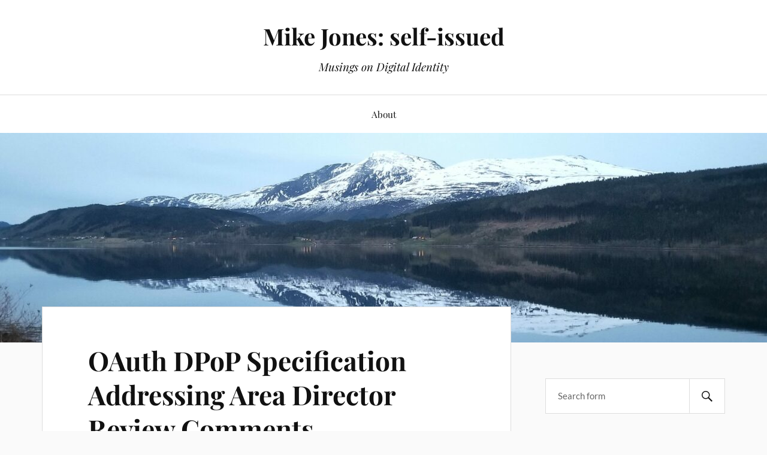

--- FILE ---
content_type: text/html; charset=UTF-8
request_url: https://self-issued.info/?p=2307
body_size: 9526
content:
<!DOCTYPE html>

<html class="no-js" lang="en-US">

	<head profile="http://gmpg.org/xfn/11">

		<meta http-equiv="Content-Type" content="text/html; charset=UTF-8" />
		<meta name="viewport" content="width=device-width, initial-scale=1.0, maximum-scale=1.0, user-scalable=no" >

		<title>OAuth DPoP Specification Addressing Area Director Review Comments &#8211; Mike Jones: self-issued</title>
<meta name='robots' content='max-image-preview:large' />
<script>document.documentElement.className = document.documentElement.className.replace("no-js","js");</script>
<link rel="alternate" type="application/rss+xml" title="Mike Jones: self-issued &raquo; Feed" href="https://self-issued.info/?feed=rss2" />
<link rel="alternate" type="application/rss+xml" title="Mike Jones: self-issued &raquo; Comments Feed" href="https://self-issued.info/?feed=comments-rss2" />
<link rel="alternate" type="application/rss+xml" title="Mike Jones: self-issued &raquo; OAuth DPoP Specification Addressing Area Director Review Comments Comments Feed" href="https://self-issued.info/?feed=rss2&#038;p=2307" />
<link rel="alternate" title="oEmbed (JSON)" type="application/json+oembed" href="https://self-issued.info/index.php?rest_route=%2Foembed%2F1.0%2Fembed&#038;url=https%3A%2F%2Fself-issued.info%2F%3Fp%3D2307" />
<link rel="alternate" title="oEmbed (XML)" type="text/xml+oembed" href="https://self-issued.info/index.php?rest_route=%2Foembed%2F1.0%2Fembed&#038;url=https%3A%2F%2Fself-issued.info%2F%3Fp%3D2307&#038;format=xml" />
<style id='wp-img-auto-sizes-contain-inline-css' type='text/css'>
img:is([sizes=auto i],[sizes^="auto," i]){contain-intrinsic-size:3000px 1500px}
/*# sourceURL=wp-img-auto-sizes-contain-inline-css */
</style>
<style id='wp-emoji-styles-inline-css' type='text/css'>

	img.wp-smiley, img.emoji {
		display: inline !important;
		border: none !important;
		box-shadow: none !important;
		height: 1em !important;
		width: 1em !important;
		margin: 0 0.07em !important;
		vertical-align: -0.1em !important;
		background: none !important;
		padding: 0 !important;
	}
/*# sourceURL=wp-emoji-styles-inline-css */
</style>
<style id='wp-block-library-inline-css' type='text/css'>
:root{--wp-block-synced-color:#7a00df;--wp-block-synced-color--rgb:122,0,223;--wp-bound-block-color:var(--wp-block-synced-color);--wp-editor-canvas-background:#ddd;--wp-admin-theme-color:#007cba;--wp-admin-theme-color--rgb:0,124,186;--wp-admin-theme-color-darker-10:#006ba1;--wp-admin-theme-color-darker-10--rgb:0,107,160.5;--wp-admin-theme-color-darker-20:#005a87;--wp-admin-theme-color-darker-20--rgb:0,90,135;--wp-admin-border-width-focus:2px}@media (min-resolution:192dpi){:root{--wp-admin-border-width-focus:1.5px}}.wp-element-button{cursor:pointer}:root .has-very-light-gray-background-color{background-color:#eee}:root .has-very-dark-gray-background-color{background-color:#313131}:root .has-very-light-gray-color{color:#eee}:root .has-very-dark-gray-color{color:#313131}:root .has-vivid-green-cyan-to-vivid-cyan-blue-gradient-background{background:linear-gradient(135deg,#00d084,#0693e3)}:root .has-purple-crush-gradient-background{background:linear-gradient(135deg,#34e2e4,#4721fb 50%,#ab1dfe)}:root .has-hazy-dawn-gradient-background{background:linear-gradient(135deg,#faaca8,#dad0ec)}:root .has-subdued-olive-gradient-background{background:linear-gradient(135deg,#fafae1,#67a671)}:root .has-atomic-cream-gradient-background{background:linear-gradient(135deg,#fdd79a,#004a59)}:root .has-nightshade-gradient-background{background:linear-gradient(135deg,#330968,#31cdcf)}:root .has-midnight-gradient-background{background:linear-gradient(135deg,#020381,#2874fc)}:root{--wp--preset--font-size--normal:16px;--wp--preset--font-size--huge:42px}.has-regular-font-size{font-size:1em}.has-larger-font-size{font-size:2.625em}.has-normal-font-size{font-size:var(--wp--preset--font-size--normal)}.has-huge-font-size{font-size:var(--wp--preset--font-size--huge)}.has-text-align-center{text-align:center}.has-text-align-left{text-align:left}.has-text-align-right{text-align:right}.has-fit-text{white-space:nowrap!important}#end-resizable-editor-section{display:none}.aligncenter{clear:both}.items-justified-left{justify-content:flex-start}.items-justified-center{justify-content:center}.items-justified-right{justify-content:flex-end}.items-justified-space-between{justify-content:space-between}.screen-reader-text{border:0;clip-path:inset(50%);height:1px;margin:-1px;overflow:hidden;padding:0;position:absolute;width:1px;word-wrap:normal!important}.screen-reader-text:focus{background-color:#ddd;clip-path:none;color:#444;display:block;font-size:1em;height:auto;left:5px;line-height:normal;padding:15px 23px 14px;text-decoration:none;top:5px;width:auto;z-index:100000}html :where(.has-border-color){border-style:solid}html :where([style*=border-top-color]){border-top-style:solid}html :where([style*=border-right-color]){border-right-style:solid}html :where([style*=border-bottom-color]){border-bottom-style:solid}html :where([style*=border-left-color]){border-left-style:solid}html :where([style*=border-width]){border-style:solid}html :where([style*=border-top-width]){border-top-style:solid}html :where([style*=border-right-width]){border-right-style:solid}html :where([style*=border-bottom-width]){border-bottom-style:solid}html :where([style*=border-left-width]){border-left-style:solid}html :where(img[class*=wp-image-]){height:auto;max-width:100%}:where(figure){margin:0 0 1em}html :where(.is-position-sticky){--wp-admin--admin-bar--position-offset:var(--wp-admin--admin-bar--height,0px)}@media screen and (max-width:600px){html :where(.is-position-sticky){--wp-admin--admin-bar--position-offset:0px}}

/*# sourceURL=wp-block-library-inline-css */
</style><style id='global-styles-inline-css' type='text/css'>
:root{--wp--preset--aspect-ratio--square: 1;--wp--preset--aspect-ratio--4-3: 4/3;--wp--preset--aspect-ratio--3-4: 3/4;--wp--preset--aspect-ratio--3-2: 3/2;--wp--preset--aspect-ratio--2-3: 2/3;--wp--preset--aspect-ratio--16-9: 16/9;--wp--preset--aspect-ratio--9-16: 9/16;--wp--preset--color--black: #111;--wp--preset--color--cyan-bluish-gray: #abb8c3;--wp--preset--color--white: #fff;--wp--preset--color--pale-pink: #f78da7;--wp--preset--color--vivid-red: #cf2e2e;--wp--preset--color--luminous-vivid-orange: #ff6900;--wp--preset--color--luminous-vivid-amber: #fcb900;--wp--preset--color--light-green-cyan: #7bdcb5;--wp--preset--color--vivid-green-cyan: #00d084;--wp--preset--color--pale-cyan-blue: #8ed1fc;--wp--preset--color--vivid-cyan-blue: #0693e3;--wp--preset--color--vivid-purple: #9b51e0;--wp--preset--color--accent: #CA2017;--wp--preset--color--dark-gray: #333;--wp--preset--color--medium-gray: #555;--wp--preset--color--light-gray: #777;--wp--preset--gradient--vivid-cyan-blue-to-vivid-purple: linear-gradient(135deg,rgb(6,147,227) 0%,rgb(155,81,224) 100%);--wp--preset--gradient--light-green-cyan-to-vivid-green-cyan: linear-gradient(135deg,rgb(122,220,180) 0%,rgb(0,208,130) 100%);--wp--preset--gradient--luminous-vivid-amber-to-luminous-vivid-orange: linear-gradient(135deg,rgb(252,185,0) 0%,rgb(255,105,0) 100%);--wp--preset--gradient--luminous-vivid-orange-to-vivid-red: linear-gradient(135deg,rgb(255,105,0) 0%,rgb(207,46,46) 100%);--wp--preset--gradient--very-light-gray-to-cyan-bluish-gray: linear-gradient(135deg,rgb(238,238,238) 0%,rgb(169,184,195) 100%);--wp--preset--gradient--cool-to-warm-spectrum: linear-gradient(135deg,rgb(74,234,220) 0%,rgb(151,120,209) 20%,rgb(207,42,186) 40%,rgb(238,44,130) 60%,rgb(251,105,98) 80%,rgb(254,248,76) 100%);--wp--preset--gradient--blush-light-purple: linear-gradient(135deg,rgb(255,206,236) 0%,rgb(152,150,240) 100%);--wp--preset--gradient--blush-bordeaux: linear-gradient(135deg,rgb(254,205,165) 0%,rgb(254,45,45) 50%,rgb(107,0,62) 100%);--wp--preset--gradient--luminous-dusk: linear-gradient(135deg,rgb(255,203,112) 0%,rgb(199,81,192) 50%,rgb(65,88,208) 100%);--wp--preset--gradient--pale-ocean: linear-gradient(135deg,rgb(255,245,203) 0%,rgb(182,227,212) 50%,rgb(51,167,181) 100%);--wp--preset--gradient--electric-grass: linear-gradient(135deg,rgb(202,248,128) 0%,rgb(113,206,126) 100%);--wp--preset--gradient--midnight: linear-gradient(135deg,rgb(2,3,129) 0%,rgb(40,116,252) 100%);--wp--preset--font-size--small: 16px;--wp--preset--font-size--medium: 20px;--wp--preset--font-size--large: 24px;--wp--preset--font-size--x-large: 42px;--wp--preset--font-size--normal: 18px;--wp--preset--font-size--larger: 27px;--wp--preset--spacing--20: 0.44rem;--wp--preset--spacing--30: 0.67rem;--wp--preset--spacing--40: 1rem;--wp--preset--spacing--50: 1.5rem;--wp--preset--spacing--60: 2.25rem;--wp--preset--spacing--70: 3.38rem;--wp--preset--spacing--80: 5.06rem;--wp--preset--shadow--natural: 6px 6px 9px rgba(0, 0, 0, 0.2);--wp--preset--shadow--deep: 12px 12px 50px rgba(0, 0, 0, 0.4);--wp--preset--shadow--sharp: 6px 6px 0px rgba(0, 0, 0, 0.2);--wp--preset--shadow--outlined: 6px 6px 0px -3px rgb(255, 255, 255), 6px 6px rgb(0, 0, 0);--wp--preset--shadow--crisp: 6px 6px 0px rgb(0, 0, 0);}:where(.is-layout-flex){gap: 0.5em;}:where(.is-layout-grid){gap: 0.5em;}body .is-layout-flex{display: flex;}.is-layout-flex{flex-wrap: wrap;align-items: center;}.is-layout-flex > :is(*, div){margin: 0;}body .is-layout-grid{display: grid;}.is-layout-grid > :is(*, div){margin: 0;}:where(.wp-block-columns.is-layout-flex){gap: 2em;}:where(.wp-block-columns.is-layout-grid){gap: 2em;}:where(.wp-block-post-template.is-layout-flex){gap: 1.25em;}:where(.wp-block-post-template.is-layout-grid){gap: 1.25em;}.has-black-color{color: var(--wp--preset--color--black) !important;}.has-cyan-bluish-gray-color{color: var(--wp--preset--color--cyan-bluish-gray) !important;}.has-white-color{color: var(--wp--preset--color--white) !important;}.has-pale-pink-color{color: var(--wp--preset--color--pale-pink) !important;}.has-vivid-red-color{color: var(--wp--preset--color--vivid-red) !important;}.has-luminous-vivid-orange-color{color: var(--wp--preset--color--luminous-vivid-orange) !important;}.has-luminous-vivid-amber-color{color: var(--wp--preset--color--luminous-vivid-amber) !important;}.has-light-green-cyan-color{color: var(--wp--preset--color--light-green-cyan) !important;}.has-vivid-green-cyan-color{color: var(--wp--preset--color--vivid-green-cyan) !important;}.has-pale-cyan-blue-color{color: var(--wp--preset--color--pale-cyan-blue) !important;}.has-vivid-cyan-blue-color{color: var(--wp--preset--color--vivid-cyan-blue) !important;}.has-vivid-purple-color{color: var(--wp--preset--color--vivid-purple) !important;}.has-black-background-color{background-color: var(--wp--preset--color--black) !important;}.has-cyan-bluish-gray-background-color{background-color: var(--wp--preset--color--cyan-bluish-gray) !important;}.has-white-background-color{background-color: var(--wp--preset--color--white) !important;}.has-pale-pink-background-color{background-color: var(--wp--preset--color--pale-pink) !important;}.has-vivid-red-background-color{background-color: var(--wp--preset--color--vivid-red) !important;}.has-luminous-vivid-orange-background-color{background-color: var(--wp--preset--color--luminous-vivid-orange) !important;}.has-luminous-vivid-amber-background-color{background-color: var(--wp--preset--color--luminous-vivid-amber) !important;}.has-light-green-cyan-background-color{background-color: var(--wp--preset--color--light-green-cyan) !important;}.has-vivid-green-cyan-background-color{background-color: var(--wp--preset--color--vivid-green-cyan) !important;}.has-pale-cyan-blue-background-color{background-color: var(--wp--preset--color--pale-cyan-blue) !important;}.has-vivid-cyan-blue-background-color{background-color: var(--wp--preset--color--vivid-cyan-blue) !important;}.has-vivid-purple-background-color{background-color: var(--wp--preset--color--vivid-purple) !important;}.has-black-border-color{border-color: var(--wp--preset--color--black) !important;}.has-cyan-bluish-gray-border-color{border-color: var(--wp--preset--color--cyan-bluish-gray) !important;}.has-white-border-color{border-color: var(--wp--preset--color--white) !important;}.has-pale-pink-border-color{border-color: var(--wp--preset--color--pale-pink) !important;}.has-vivid-red-border-color{border-color: var(--wp--preset--color--vivid-red) !important;}.has-luminous-vivid-orange-border-color{border-color: var(--wp--preset--color--luminous-vivid-orange) !important;}.has-luminous-vivid-amber-border-color{border-color: var(--wp--preset--color--luminous-vivid-amber) !important;}.has-light-green-cyan-border-color{border-color: var(--wp--preset--color--light-green-cyan) !important;}.has-vivid-green-cyan-border-color{border-color: var(--wp--preset--color--vivid-green-cyan) !important;}.has-pale-cyan-blue-border-color{border-color: var(--wp--preset--color--pale-cyan-blue) !important;}.has-vivid-cyan-blue-border-color{border-color: var(--wp--preset--color--vivid-cyan-blue) !important;}.has-vivid-purple-border-color{border-color: var(--wp--preset--color--vivid-purple) !important;}.has-vivid-cyan-blue-to-vivid-purple-gradient-background{background: var(--wp--preset--gradient--vivid-cyan-blue-to-vivid-purple) !important;}.has-light-green-cyan-to-vivid-green-cyan-gradient-background{background: var(--wp--preset--gradient--light-green-cyan-to-vivid-green-cyan) !important;}.has-luminous-vivid-amber-to-luminous-vivid-orange-gradient-background{background: var(--wp--preset--gradient--luminous-vivid-amber-to-luminous-vivid-orange) !important;}.has-luminous-vivid-orange-to-vivid-red-gradient-background{background: var(--wp--preset--gradient--luminous-vivid-orange-to-vivid-red) !important;}.has-very-light-gray-to-cyan-bluish-gray-gradient-background{background: var(--wp--preset--gradient--very-light-gray-to-cyan-bluish-gray) !important;}.has-cool-to-warm-spectrum-gradient-background{background: var(--wp--preset--gradient--cool-to-warm-spectrum) !important;}.has-blush-light-purple-gradient-background{background: var(--wp--preset--gradient--blush-light-purple) !important;}.has-blush-bordeaux-gradient-background{background: var(--wp--preset--gradient--blush-bordeaux) !important;}.has-luminous-dusk-gradient-background{background: var(--wp--preset--gradient--luminous-dusk) !important;}.has-pale-ocean-gradient-background{background: var(--wp--preset--gradient--pale-ocean) !important;}.has-electric-grass-gradient-background{background: var(--wp--preset--gradient--electric-grass) !important;}.has-midnight-gradient-background{background: var(--wp--preset--gradient--midnight) !important;}.has-small-font-size{font-size: var(--wp--preset--font-size--small) !important;}.has-medium-font-size{font-size: var(--wp--preset--font-size--medium) !important;}.has-large-font-size{font-size: var(--wp--preset--font-size--large) !important;}.has-x-large-font-size{font-size: var(--wp--preset--font-size--x-large) !important;}
/*# sourceURL=global-styles-inline-css */
</style>

<style id='classic-theme-styles-inline-css' type='text/css'>
/*! This file is auto-generated */
.wp-block-button__link{color:#fff;background-color:#32373c;border-radius:9999px;box-shadow:none;text-decoration:none;padding:calc(.667em + 2px) calc(1.333em + 2px);font-size:1.125em}.wp-block-file__button{background:#32373c;color:#fff;text-decoration:none}
/*# sourceURL=/wp-includes/css/classic-themes.min.css */
</style>
<link rel='stylesheet' id='cptch_stylesheet-css' href='https://self-issued.info/wp-content/plugins/captcha/css/front_end_style.css?ver=4.4.5' type='text/css' media='all' />
<link rel='stylesheet' id='dashicons-css' href='https://self-issued.info/wp-includes/css/dashicons.min.css?ver=6.9' type='text/css' media='all' />
<link rel='stylesheet' id='cptch_desktop_style-css' href='https://self-issued.info/wp-content/plugins/captcha/css/desktop_style.css?ver=4.4.5' type='text/css' media='all' />
<link rel='stylesheet' id='lovecraft_googlefonts-css' href='https://self-issued.info/wp-content/themes/lovecraft/assets/css/fonts.css?ver=6.9' type='text/css' media='all' />
<link rel='stylesheet' id='lovecraft_genericons-css' href='https://self-issued.info/wp-content/themes/lovecraft/assets/css/genericons.min.css?ver=6.9' type='text/css' media='all' />
<link rel='stylesheet' id='lovecraft_style-css' href='https://self-issued.info/wp-content/themes/lovecraft/style.css?ver=2.1.1' type='text/css' media='all' />
<script type="text/javascript" src="https://self-issued.info/wp-includes/js/jquery/jquery.min.js?ver=3.7.1" id="jquery-core-js"></script>
<script type="text/javascript" src="https://self-issued.info/wp-includes/js/jquery/jquery-migrate.min.js?ver=3.4.1" id="jquery-migrate-js"></script>
<script type="text/javascript" src="https://self-issued.info/wp-content/themes/lovecraft/assets/js/doubletaptogo.min.js?ver=1" id="lovecraft_doubletap-js"></script>
<link rel="https://api.w.org/" href="https://self-issued.info/index.php?rest_route=/" /><link rel="alternate" title="JSON" type="application/json" href="https://self-issued.info/index.php?rest_route=/wp/v2/posts/2307" /><link rel="EditURI" type="application/rsd+xml" title="RSD" href="https://self-issued.info/xmlrpc.php?rsd" />
<meta name="generator" content="WordPress 6.9" />
<link rel="canonical" href="https://self-issued.info/?p=2307" />
<link rel='shortlink' href='https://self-issued.info/?p=2307' />

	</head>

	<body class="wp-singular post-template-default single single-post postid-2307 single-format-standard wp-theme-lovecraft">

		
		<a class="skip-link button" href="#site-content">Skip to the content</a>

		<header class="header-wrapper">

			<div class="header section bg-white small-padding">

				<div class="section-inner group">

					
						<div class="blog-title">
							<a href="https://self-issued.info" rel="home">Mike Jones: self-issued</a>
						</div>
					
													<h4 class="blog-tagline">Musings on Digital Identity</h4>
											
					
				</div><!-- .section-inner -->

			</div><!-- .header -->

			<div class="toggles group">

				<button type="button" class="nav-toggle toggle">
					<div class="bar"></div>
					<div class="bar"></div>
					<div class="bar"></div>
					<span class="screen-reader-text">Toggle the mobile menu</span>
				</button>

				<button type="button" class="search-toggle toggle">
					<div class="genericon genericon-search"></div>
					<span class="screen-reader-text">Toggle the search field</span>
				</button>

			</div><!-- .toggles -->

		</header><!-- .header-wrapper -->

		<div class="navigation bg-white no-padding">

			<div class="section-inner group">

				<ul class="mobile-menu">

					<li class="page_item page-item-2"><a href="https://self-issued.info/?page_id=2">About</a></li>

				</ul>

				<div class="mobile-search">
					
<form method="get" class="search-form" id="search-form-6970e55da128c" action="https://self-issued.info/">
	<input type="search" class="search-field" placeholder="Search form" name="s" id="s-6970e55da128d" />
	<button type="submit" class="search-button"><div class="genericon genericon-search"></div><span class="screen-reader-text">Search</span></button>
</form>
				</div><!-- .mobile-search -->

				<ul class="main-menu">

					<li class="page_item page-item-2"><a href="https://self-issued.info/?page_id=2">About</a></li>

				</ul><!-- .main-menu -->

			</div><!-- .section-inner -->

		</div><!-- .navigation -->

		
			<figure class="header-image bg-image" style="background-image: url( https://self-issued.info/wp-content/uploads/2023/06/cropped-20220508_224013-scaled-1.jpg );">
				<img src="https://self-issued.info/wp-content/uploads/2023/06/cropped-20220508_224013-scaled-1.jpg" />
			</figure>

		
		<main id="site-content">
<div class="wrapper section">

	<div class="section-inner group">

		<div class="content">

			
					<article id="post-2307" class="post single post-2307 type-post status-publish format-standard hentry category-ietf category-oauth category-specifications">

						<div class="post-inner">

							<div class="post-header">

								<h1 class="post-title"><a href="https://self-issued.info/?p=2307">OAuth DPoP Specification Addressing Area Director Review Comments</a></h1>

										
		<div class="post-meta">

			<p class="post-author"><span>By </span><a href="https://self-issued.info/?author=4" title="Posts by Mike Jones" rel="author">Mike Jones</a></p>

			<p class="post-date"><span>On </span><a href="https://self-issued.info/?p=2307">December 31, 2022</a></p>

							<p class="post-categories"><span>In </span><a href="https://self-issued.info/?cat=32" rel="category">IETF</a>, <a href="https://self-issued.info/?cat=26" rel="category">OAuth</a>, <a href="https://self-issued.info/?cat=25" rel="category">Specifications</a></p>
			
			
		</div><!-- .post-meta -->

		
							</div><!-- .post-header -->

							
								<div class="post-content entry-content">

									<p><span class="plain"><img decoding="async" align="right" alt="OAuth logo" src="https://self-issued.info/images/oauth_logo_120x120.png">This week </span><a href="https://twitter.com/__b_c">Brian Campbell</a> published an updated OAuth 2.0 Demonstrating Proof-of-Possession at the Application Layer (DPoP) draft addressing the Area Director review comments received.  Thanks to Roman Danyliw for his useful review!</p>
<p>As <a href="https://mailarchive.ietf.org/arch/msg/oauth/5C3PilbM_Yr80N_5lmsUIT5Za3M/">Brian wrote</a>, updates in this version of the specifiation were:</p>
<ul>
<li>Updates from Roman Danyliw&#8217;s AD review</li>
<li>DPoP-Nonce now included in HTTP header field registration request</li>
<li>Fixed section reference to URI Scheme-Based Normalization</li>
<li>Attempt to better describe the rationale for SHA-256 only and expectations for how hash algorithm agility would be achieved if needed in the future</li>
<li>Elaborate on the use of multiple WWW-Authenticate challenges by protected resources</li>
<li>Fix access token request examples that were missing a client_id</li>
</ul>
<p>The specification is available at:</p>
<ul>
<li><a href="https://tools.ietf.org/id/draft-ietf-oauth-dpop-12.html">https://tools.ietf.org/id/draft-ietf-oauth-dpop-12.html</a></li>
</ul>

								</div><!-- .post-content -->

								
						</div><!-- .post-inner -->

						
								<div class="post-navigation">
									<div class="post-navigation-inner group">

																					<div class="post-nav-prev">
												<p>Previous</p>
												<h4><a href="https://self-issued.info/?p=2302">OpenID Presentations at November 2022 OpenID Workshop and IIW</a></h4>
											</div>
																				
																					<div class="post-nav-next">
												<p>Next</p>
												<h4><a href="https://self-issued.info/?p=2310">JSON Object Signing and Encryption (JOSE) Working Group Reanimated</a></h4>
											</div>
										
									</div><!-- .post-navigation-inner -->
								</div><!-- .post-navigation -->

								<div class="respond-container">	<div id="respond" class="comment-respond">
		<h3 id="reply-title" class="comment-reply-title">Leave a Reply</h3><p class="must-log-in">You must be <a href="https://self-issued.info/wp-login.php?redirect_to=https%3A%2F%2Fself-issued.info%2F%3Fp%3D2307">logged in</a> to post a comment.</p>	</div><!-- #respond -->
	</div><!-- .respond-container -->
					</article><!-- .post -->

					
		</div><!-- .content -->

					<aside class="sidebar">

	<div class="widgets"><div class="widget widget_search"><div class="widget-content">
<form method="get" class="search-form" id="search-form-6970e55da27aa" action="https://self-issued.info/">
	<input type="search" class="search-field" placeholder="Search form" name="s" id="s-6970e55da27ab" />
	<button type="submit" class="search-button"><div class="genericon genericon-search"></div><span class="screen-reader-text">Search</span></button>
</form>
</div></div><div class="widget widget_lovecraft_recent_posts"><div class="widget-content"><h3 class="widget-title">Recent Posts</h3>
				<ul class="lovecraft-widget-list">

					
						<li class="group">

							<a href="https://self-issued.info/?p=2797">

								<div class="post-icon">

									
										<div class="genericon genericon-standard"></div>

									
								</div>

								<div class="inner">
									<p class="title">Initial Drafts of 1.1 OpenID Federation Specs</p>
									<p class="meta">January 2, 2026</p>
								</div>

							</a>

						</li>

						
						<li class="group">

							<a href="https://self-issued.info/?p=2794">

								<div class="post-icon">

									
										<div class="genericon genericon-standard"></div>

									
								</div>

								<div class="inner">
									<p class="title">COSE HPKE Spec Aligned with JOSE HPKE Spec</p>
									<p class="meta">December 15, 2025</p>
								</div>

							</a>

						</li>

						
						<li class="group">

							<a href="https://self-issued.info/?p=2789">

								<div class="post-icon">

									
										<div class="genericon genericon-standard"></div>

									
								</div>

								<div class="inner">
									<p class="title">OpenID Federation Discussion at 2025 TechEx</p>
									<p class="meta">December 12, 2025</p>
								</div>

							</a>

						</li>

						
						<li class="group">

							<a href="https://self-issued.info/?p=2781">

								<div class="post-icon">

									
										<div class="genericon genericon-standard"></div>

									
								</div>

								<div class="inner">
									<p class="title">My Unplanned Multi-Platform Passkey Adventure</p>
									<p class="meta">December 4, 2025</p>
								</div>

							</a>

						</li>

						
						<li class="group">

							<a href="https://self-issued.info/?p=2778">

								<div class="post-icon">

									
										<div class="genericon genericon-standard"></div>

									
								</div>

								<div class="inner">
									<p class="title">Finishing the OpenID Federation 1.0 Specification</p>
									<p class="meta">December 4, 2025</p>
								</div>

							</a>

						</li>

						
				</ul>

			</div></div><div class="widget widget_categories"><div class="widget-content"><h3 class="widget-title">Categories</h3>
			<ul>
					<li class="cat-item cat-item-5"><a href="https://self-issued.info/?cat=5">Bandit Project</a> (13)
</li>
	<li class="cat-item cat-item-29"><a href="https://self-issued.info/?cat=29">CBOR</a> (91)
</li>
	<li class="cat-item cat-item-8"><a href="https://self-issued.info/?cat=8">Claims</a> (253)
</li>
	<li class="cat-item cat-item-38"><a href="https://self-issued.info/?cat=38">Consulting</a> (2)
</li>
	<li class="cat-item cat-item-28"><a href="https://self-issued.info/?cat=28">Cryptography</a> (224)
</li>
	<li class="cat-item cat-item-16"><a href="https://self-issued.info/?cat=16">Documentation</a> (39)
</li>
	<li class="cat-item cat-item-22"><a href="https://self-issued.info/?cat=22">Events</a> (96)
</li>
	<li class="cat-item cat-item-7"><a href="https://self-issued.info/?cat=7">Federation</a> (73)
</li>
	<li class="cat-item cat-item-34"><a href="https://self-issued.info/?cat=34">FIDO</a> (25)
</li>
	<li class="cat-item cat-item-15"><a href="https://self-issued.info/?cat=15">Firefox</a> (8)
</li>
	<li class="cat-item cat-item-12"><a href="https://self-issued.info/?cat=12">Higgins Project</a> (9)
</li>
	<li class="cat-item cat-item-35"><a href="https://self-issued.info/?cat=35">History</a> (6)
</li>
	<li class="cat-item cat-item-31"><a href="https://self-issued.info/?cat=31">Humor</a> (1)
</li>
	<li class="cat-item cat-item-18"><a href="https://self-issued.info/?cat=18">I-names</a> (5)
</li>
	<li class="cat-item cat-item-32"><a href="https://self-issued.info/?cat=32">IETF</a> (159)
</li>
	<li class="cat-item cat-item-3"><a href="https://self-issued.info/?cat=3">Information Cards</a> (98)
</li>
	<li class="cat-item cat-item-11"><a href="https://self-issued.info/?cat=11">Interoperability</a> (62)
</li>
	<li class="cat-item cat-item-37"><a href="https://self-issued.info/?cat=37">ISO</a> (1)
</li>
	<li class="cat-item cat-item-20"><a href="https://self-issued.info/?cat=20">JanRain</a> (7)
</li>
	<li class="cat-item cat-item-27"><a href="https://self-issued.info/?cat=27">JSON</a> (263)
</li>
	<li class="cat-item cat-item-17"><a href="https://self-issued.info/?cat=17">LiveID</a> (6)
</li>
	<li class="cat-item cat-item-26"><a href="https://self-issued.info/?cat=26">OAuth</a> (222)
</li>
	<li class="cat-item cat-item-14"><a href="https://self-issued.info/?cat=14">OpenID</a> (214)
</li>
	<li class="cat-item cat-item-4"><a href="https://self-issued.info/?cat=4">Pamela Project</a> (9)
</li>
	<li class="cat-item cat-item-13"><a href="https://self-issued.info/?cat=13">People</a> (47)
</li>
	<li class="cat-item cat-item-19"><a href="https://self-issued.info/?cat=19">Phishing Resistance</a> (50)
</li>
	<li class="cat-item cat-item-21"><a href="https://self-issued.info/?cat=21">Privacy</a> (25)
</li>
	<li class="cat-item cat-item-23"><a href="https://self-issued.info/?cat=23">Security</a> (16)
</li>
	<li class="cat-item cat-item-9"><a href="https://self-issued.info/?cat=9">Shibboleth</a> (7)
</li>
	<li class="cat-item cat-item-10"><a href="https://self-issued.info/?cat=10">Software</a> (57)
</li>
	<li class="cat-item cat-item-25"><a href="https://self-issued.info/?cat=25">Specifications</a> (492)
</li>
	<li class="cat-item cat-item-30"><a href="https://self-issued.info/?cat=30">Token Binding</a> (5)
</li>
	<li class="cat-item cat-item-24"><a href="https://self-issued.info/?cat=24">U-Prove</a> (2)
</li>
	<li class="cat-item cat-item-33"><a href="https://self-issued.info/?cat=33">W3C</a> (37)
</li>
	<li class="cat-item cat-item-6"><a href="https://self-issued.info/?cat=6">Windows CardSpace</a> (58)
</li>
			</ul>

			</div></div><div class="widget widget_archive"><div class="widget-content"><h3 class="widget-title">Archives</h3>
			<ul>
					<li><a href='https://self-issued.info/?m=202601'>January 2026</a>&nbsp;(1)</li>
	<li><a href='https://self-issued.info/?m=202512'>December 2025</a>&nbsp;(4)</li>
	<li><a href='https://self-issued.info/?m=202511'>November 2025</a>&nbsp;(2)</li>
	<li><a href='https://self-issued.info/?m=202510'>October 2025</a>&nbsp;(3)</li>
	<li><a href='https://self-issued.info/?m=202508'>August 2025</a>&nbsp;(1)</li>
	<li><a href='https://self-issued.info/?m=202507'>July 2025</a>&nbsp;(6)</li>
	<li><a href='https://self-issued.info/?m=202506'>June 2025</a>&nbsp;(3)</li>
	<li><a href='https://self-issued.info/?m=202505'>May 2025</a>&nbsp;(8)</li>
	<li><a href='https://self-issued.info/?m=202504'>April 2025</a>&nbsp;(6)</li>
	<li><a href='https://self-issued.info/?m=202503'>March 2025</a>&nbsp;(3)</li>
	<li><a href='https://self-issued.info/?m=202502'>February 2025</a>&nbsp;(3)</li>
	<li><a href='https://self-issued.info/?m=202501'>January 2025</a>&nbsp;(1)</li>
	<li><a href='https://self-issued.info/?m=202412'>December 2024</a>&nbsp;(1)</li>
	<li><a href='https://self-issued.info/?m=202411'>November 2024</a>&nbsp;(1)</li>
	<li><a href='https://self-issued.info/?m=202410'>October 2024</a>&nbsp;(3)</li>
	<li><a href='https://self-issued.info/?m=202409'>September 2024</a>&nbsp;(1)</li>
	<li><a href='https://self-issued.info/?m=202408'>August 2024</a>&nbsp;(1)</li>
	<li><a href='https://self-issued.info/?m=202407'>July 2024</a>&nbsp;(3)</li>
	<li><a href='https://self-issued.info/?m=202406'>June 2024</a>&nbsp;(4)</li>
	<li><a href='https://self-issued.info/?m=202405'>May 2024</a>&nbsp;(2)</li>
	<li><a href='https://self-issued.info/?m=202404'>April 2024</a>&nbsp;(5)</li>
	<li><a href='https://self-issued.info/?m=202403'>March 2024</a>&nbsp;(1)</li>
	<li><a href='https://self-issued.info/?m=202402'>February 2024</a>&nbsp;(2)</li>
	<li><a href='https://self-issued.info/?m=202401'>January 2024</a>&nbsp;(5)</li>
	<li><a href='https://self-issued.info/?m=202312'>December 2023</a>&nbsp;(1)</li>
	<li><a href='https://self-issued.info/?m=202311'>November 2023</a>&nbsp;(1)</li>
	<li><a href='https://self-issued.info/?m=202310'>October 2023</a>&nbsp;(11)</li>
	<li><a href='https://self-issued.info/?m=202309'>September 2023</a>&nbsp;(3)</li>
	<li><a href='https://self-issued.info/?m=202308'>August 2023</a>&nbsp;(4)</li>
	<li><a href='https://self-issued.info/?m=202307'>July 2023</a>&nbsp;(3)</li>
	<li><a href='https://self-issued.info/?m=202306'>June 2023</a>&nbsp;(1)</li>
	<li><a href='https://self-issued.info/?m=202305'>May 2023</a>&nbsp;(7)</li>
	<li><a href='https://self-issued.info/?m=202304'>April 2023</a>&nbsp;(1)</li>
	<li><a href='https://self-issued.info/?m=202303'>March 2023</a>&nbsp;(1)</li>
	<li><a href='https://self-issued.info/?m=202302'>February 2023</a>&nbsp;(1)</li>
	<li><a href='https://self-issued.info/?m=202301'>January 2023</a>&nbsp;(1)</li>
	<li><a href='https://self-issued.info/?m=202212'>December 2022</a>&nbsp;(1)</li>
	<li><a href='https://self-issued.info/?m=202211'>November 2022</a>&nbsp;(1)</li>
	<li><a href='https://self-issued.info/?m=202209'>September 2022</a>&nbsp;(1)</li>
	<li><a href='https://self-issued.info/?m=202208'>August 2022</a>&nbsp;(2)</li>
	<li><a href='https://self-issued.info/?m=202207'>July 2022</a>&nbsp;(1)</li>
	<li><a href='https://self-issued.info/?m=202206'>June 2022</a>&nbsp;(1)</li>
	<li><a href='https://self-issued.info/?m=202205'>May 2022</a>&nbsp;(2)</li>
	<li><a href='https://self-issued.info/?m=202204'>April 2022</a>&nbsp;(1)</li>
	<li><a href='https://self-issued.info/?m=202203'>March 2022</a>&nbsp;(2)</li>
	<li><a href='https://self-issued.info/?m=202202'>February 2022</a>&nbsp;(2)</li>
	<li><a href='https://self-issued.info/?m=202201'>January 2022</a>&nbsp;(3)</li>
	<li><a href='https://self-issued.info/?m=202112'>December 2021</a>&nbsp;(3)</li>
	<li><a href='https://self-issued.info/?m=202111'>November 2021</a>&nbsp;(1)</li>
	<li><a href='https://self-issued.info/?m=202110'>October 2021</a>&nbsp;(4)</li>
	<li><a href='https://self-issued.info/?m=202109'>September 2021</a>&nbsp;(1)</li>
	<li><a href='https://self-issued.info/?m=202108'>August 2021</a>&nbsp;(1)</li>
	<li><a href='https://self-issued.info/?m=202106'>June 2021</a>&nbsp;(1)</li>
	<li><a href='https://self-issued.info/?m=202105'>May 2021</a>&nbsp;(1)</li>
	<li><a href='https://self-issued.info/?m=202104'>April 2021</a>&nbsp;(5)</li>
	<li><a href='https://self-issued.info/?m=202103'>March 2021</a>&nbsp;(2)</li>
	<li><a href='https://self-issued.info/?m=202102'>February 2021</a>&nbsp;(1)</li>
	<li><a href='https://self-issued.info/?m=202101'>January 2021</a>&nbsp;(1)</li>
	<li><a href='https://self-issued.info/?m=202012'>December 2020</a>&nbsp;(2)</li>
	<li><a href='https://self-issued.info/?m=202011'>November 2020</a>&nbsp;(1)</li>
	<li><a href='https://self-issued.info/?m=202010'>October 2020</a>&nbsp;(2)</li>
	<li><a href='https://self-issued.info/?m=202008'>August 2020</a>&nbsp;(5)</li>
	<li><a href='https://self-issued.info/?m=202007'>July 2020</a>&nbsp;(1)</li>
	<li><a href='https://self-issued.info/?m=202006'>June 2020</a>&nbsp;(5)</li>
	<li><a href='https://self-issued.info/?m=202005'>May 2020</a>&nbsp;(6)</li>
	<li><a href='https://self-issued.info/?m=202004'>April 2020</a>&nbsp;(2)</li>
	<li><a href='https://self-issued.info/?m=202003'>March 2020</a>&nbsp;(4)</li>
	<li><a href='https://self-issued.info/?m=202002'>February 2020</a>&nbsp;(4)</li>
	<li><a href='https://self-issued.info/?m=202001'>January 2020</a>&nbsp;(2)</li>
	<li><a href='https://self-issued.info/?m=201912'>December 2019</a>&nbsp;(1)</li>
	<li><a href='https://self-issued.info/?m=201911'>November 2019</a>&nbsp;(2)</li>
	<li><a href='https://self-issued.info/?m=201910'>October 2019</a>&nbsp;(7)</li>
	<li><a href='https://self-issued.info/?m=201909'>September 2019</a>&nbsp;(1)</li>
	<li><a href='https://self-issued.info/?m=201908'>August 2019</a>&nbsp;(1)</li>
	<li><a href='https://self-issued.info/?m=201907'>July 2019</a>&nbsp;(3)</li>
	<li><a href='https://self-issued.info/?m=201906'>June 2019</a>&nbsp;(1)</li>
	<li><a href='https://self-issued.info/?m=201905'>May 2019</a>&nbsp;(3)</li>
	<li><a href='https://self-issued.info/?m=201904'>April 2019</a>&nbsp;(2)</li>
	<li><a href='https://self-issued.info/?m=201903'>March 2019</a>&nbsp;(6)</li>
	<li><a href='https://self-issued.info/?m=201902'>February 2019</a>&nbsp;(1)</li>
	<li><a href='https://self-issued.info/?m=201901'>January 2019</a>&nbsp;(1)</li>
	<li><a href='https://self-issued.info/?m=201812'>December 2018</a>&nbsp;(1)</li>
	<li><a href='https://self-issued.info/?m=201811'>November 2018</a>&nbsp;(3)</li>
	<li><a href='https://self-issued.info/?m=201810'>October 2018</a>&nbsp;(3)</li>
	<li><a href='https://self-issued.info/?m=201809'>September 2018</a>&nbsp;(1)</li>
	<li><a href='https://self-issued.info/?m=201808'>August 2018</a>&nbsp;(3)</li>
	<li><a href='https://self-issued.info/?m=201807'>July 2018</a>&nbsp;(3)</li>
	<li><a href='https://self-issued.info/?m=201806'>June 2018</a>&nbsp;(4)</li>
	<li><a href='https://self-issued.info/?m=201805'>May 2018</a>&nbsp;(10)</li>
	<li><a href='https://self-issued.info/?m=201804'>April 2018</a>&nbsp;(5)</li>
	<li><a href='https://self-issued.info/?m=201803'>March 2018</a>&nbsp;(10)</li>
	<li><a href='https://self-issued.info/?m=201802'>February 2018</a>&nbsp;(4)</li>
	<li><a href='https://self-issued.info/?m=201801'>January 2018</a>&nbsp;(3)</li>
	<li><a href='https://self-issued.info/?m=201712'>December 2017</a>&nbsp;(2)</li>
	<li><a href='https://self-issued.info/?m=201711'>November 2017</a>&nbsp;(2)</li>
	<li><a href='https://self-issued.info/?m=201710'>October 2017</a>&nbsp;(4)</li>
	<li><a href='https://self-issued.info/?m=201709'>September 2017</a>&nbsp;(3)</li>
	<li><a href='https://self-issued.info/?m=201708'>August 2017</a>&nbsp;(2)</li>
	<li><a href='https://self-issued.info/?m=201707'>July 2017</a>&nbsp;(2)</li>
	<li><a href='https://self-issued.info/?m=201706'>June 2017</a>&nbsp;(8)</li>
	<li><a href='https://self-issued.info/?m=201705'>May 2017</a>&nbsp;(4)</li>
	<li><a href='https://self-issued.info/?m=201704'>April 2017</a>&nbsp;(2)</li>
	<li><a href='https://self-issued.info/?m=201703'>March 2017</a>&nbsp;(7)</li>
	<li><a href='https://self-issued.info/?m=201702'>February 2017</a>&nbsp;(3)</li>
	<li><a href='https://self-issued.info/?m=201701'>January 2017</a>&nbsp;(4)</li>
	<li><a href='https://self-issued.info/?m=201612'>December 2016</a>&nbsp;(1)</li>
	<li><a href='https://self-issued.info/?m=201611'>November 2016</a>&nbsp;(2)</li>
	<li><a href='https://self-issued.info/?m=201610'>October 2016</a>&nbsp;(1)</li>
	<li><a href='https://self-issued.info/?m=201609'>September 2016</a>&nbsp;(4)</li>
	<li><a href='https://self-issued.info/?m=201608'>August 2016</a>&nbsp;(3)</li>
	<li><a href='https://self-issued.info/?m=201607'>July 2016</a>&nbsp;(5)</li>
	<li><a href='https://self-issued.info/?m=201606'>June 2016</a>&nbsp;(1)</li>
	<li><a href='https://self-issued.info/?m=201605'>May 2016</a>&nbsp;(3)</li>
	<li><a href='https://self-issued.info/?m=201604'>April 2016</a>&nbsp;(2)</li>
	<li><a href='https://self-issued.info/?m=201603'>March 2016</a>&nbsp;(2)</li>
	<li><a href='https://self-issued.info/?m=201602'>February 2016</a>&nbsp;(6)</li>
	<li><a href='https://self-issued.info/?m=201601'>January 2016</a>&nbsp;(4)</li>
	<li><a href='https://self-issued.info/?m=201512'>December 2015</a>&nbsp;(9)</li>
	<li><a href='https://self-issued.info/?m=201511'>November 2015</a>&nbsp;(8)</li>
	<li><a href='https://self-issued.info/?m=201510'>October 2015</a>&nbsp;(3)</li>
	<li><a href='https://self-issued.info/?m=201509'>September 2015</a>&nbsp;(3)</li>
	<li><a href='https://self-issued.info/?m=201508'>August 2015</a>&nbsp;(4)</li>
	<li><a href='https://self-issued.info/?m=201507'>July 2015</a>&nbsp;(8)</li>
	<li><a href='https://self-issued.info/?m=201506'>June 2015</a>&nbsp;(1)</li>
	<li><a href='https://self-issued.info/?m=201505'>May 2015</a>&nbsp;(5)</li>
	<li><a href='https://self-issued.info/?m=201504'>April 2015</a>&nbsp;(3)</li>
	<li><a href='https://self-issued.info/?m=201503'>March 2015</a>&nbsp;(4)</li>
	<li><a href='https://self-issued.info/?m=201502'>February 2015</a>&nbsp;(3)</li>
	<li><a href='https://self-issued.info/?m=201501'>January 2015</a>&nbsp;(4)</li>
	<li><a href='https://self-issued.info/?m=201412'>December 2014</a>&nbsp;(2)</li>
	<li><a href='https://self-issued.info/?m=201411'>November 2014</a>&nbsp;(3)</li>
	<li><a href='https://self-issued.info/?m=201410'>October 2014</a>&nbsp;(3)</li>
	<li><a href='https://self-issued.info/?m=201409'>September 2014</a>&nbsp;(3)</li>
	<li><a href='https://self-issued.info/?m=201408'>August 2014</a>&nbsp;(4)</li>
	<li><a href='https://self-issued.info/?m=201407'>July 2014</a>&nbsp;(7)</li>
	<li><a href='https://self-issued.info/?m=201406'>June 2014</a>&nbsp;(3)</li>
	<li><a href='https://self-issued.info/?m=201405'>May 2014</a>&nbsp;(3)</li>
	<li><a href='https://self-issued.info/?m=201404'>April 2014</a>&nbsp;(3)</li>
	<li><a href='https://self-issued.info/?m=201403'>March 2014</a>&nbsp;(6)</li>
	<li><a href='https://self-issued.info/?m=201402'>February 2014</a>&nbsp;(5)</li>
	<li><a href='https://self-issued.info/?m=201401'>January 2014</a>&nbsp;(2)</li>
	<li><a href='https://self-issued.info/?m=201312'>December 2013</a>&nbsp;(5)</li>
	<li><a href='https://self-issued.info/?m=201311'>November 2013</a>&nbsp;(1)</li>
	<li><a href='https://self-issued.info/?m=201310'>October 2013</a>&nbsp;(3)</li>
	<li><a href='https://self-issued.info/?m=201309'>September 2013</a>&nbsp;(3)</li>
	<li><a href='https://self-issued.info/?m=201308'>August 2013</a>&nbsp;(1)</li>
	<li><a href='https://self-issued.info/?m=201307'>July 2013</a>&nbsp;(10)</li>
	<li><a href='https://self-issued.info/?m=201306'>June 2013</a>&nbsp;(2)</li>
	<li><a href='https://self-issued.info/?m=201305'>May 2013</a>&nbsp;(4)</li>
	<li><a href='https://self-issued.info/?m=201304'>April 2013</a>&nbsp;(3)</li>
	<li><a href='https://self-issued.info/?m=201303'>March 2013</a>&nbsp;(5)</li>
	<li><a href='https://self-issued.info/?m=201302'>February 2013</a>&nbsp;(2)</li>
	<li><a href='https://self-issued.info/?m=201301'>January 2013</a>&nbsp;(4)</li>
	<li><a href='https://self-issued.info/?m=201212'>December 2012</a>&nbsp;(4)</li>
	<li><a href='https://self-issued.info/?m=201211'>November 2012</a>&nbsp;(4)</li>
	<li><a href='https://self-issued.info/?m=201210'>October 2012</a>&nbsp;(3)</li>
	<li><a href='https://self-issued.info/?m=201209'>September 2012</a>&nbsp;(3)</li>
	<li><a href='https://self-issued.info/?m=201208'>August 2012</a>&nbsp;(2)</li>
	<li><a href='https://self-issued.info/?m=201207'>July 2012</a>&nbsp;(9)</li>
	<li><a href='https://self-issued.info/?m=201206'>June 2012</a>&nbsp;(2)</li>
	<li><a href='https://self-issued.info/?m=201205'>May 2012</a>&nbsp;(3)</li>
	<li><a href='https://self-issued.info/?m=201204'>April 2012</a>&nbsp;(4)</li>
	<li><a href='https://self-issued.info/?m=201203'>March 2012</a>&nbsp;(4)</li>
	<li><a href='https://self-issued.info/?m=201202'>February 2012</a>&nbsp;(5)</li>
	<li><a href='https://self-issued.info/?m=201201'>January 2012</a>&nbsp;(3)</li>
	<li><a href='https://self-issued.info/?m=201112'>December 2011</a>&nbsp;(3)</li>
	<li><a href='https://self-issued.info/?m=201111'>November 2011</a>&nbsp;(2)</li>
	<li><a href='https://self-issued.info/?m=201110'>October 2011</a>&nbsp;(6)</li>
	<li><a href='https://self-issued.info/?m=201109'>September 2011</a>&nbsp;(2)</li>
	<li><a href='https://self-issued.info/?m=201107'>July 2011</a>&nbsp;(4)</li>
	<li><a href='https://self-issued.info/?m=201106'>June 2011</a>&nbsp;(1)</li>
	<li><a href='https://self-issued.info/?m=201105'>May 2011</a>&nbsp;(1)</li>
	<li><a href='https://self-issued.info/?m=201104'>April 2011</a>&nbsp;(3)</li>
	<li><a href='https://self-issued.info/?m=201103'>March 2011</a>&nbsp;(5)</li>
	<li><a href='https://self-issued.info/?m=201102'>February 2011</a>&nbsp;(2)</li>
	<li><a href='https://self-issued.info/?m=201101'>January 2011</a>&nbsp;(2)</li>
	<li><a href='https://self-issued.info/?m=201012'>December 2010</a>&nbsp;(4)</li>
	<li><a href='https://self-issued.info/?m=201011'>November 2010</a>&nbsp;(5)</li>
	<li><a href='https://self-issued.info/?m=201010'>October 2010</a>&nbsp;(3)</li>
	<li><a href='https://self-issued.info/?m=201009'>September 2010</a>&nbsp;(1)</li>
	<li><a href='https://self-issued.info/?m=201008'>August 2010</a>&nbsp;(2)</li>
	<li><a href='https://self-issued.info/?m=201007'>July 2010</a>&nbsp;(3)</li>
	<li><a href='https://self-issued.info/?m=201005'>May 2010</a>&nbsp;(4)</li>
	<li><a href='https://self-issued.info/?m=201004'>April 2010</a>&nbsp;(1)</li>
	<li><a href='https://self-issued.info/?m=201003'>March 2010</a>&nbsp;(1)</li>
	<li><a href='https://self-issued.info/?m=201001'>January 2010</a>&nbsp;(1)</li>
	<li><a href='https://self-issued.info/?m=200912'>December 2009</a>&nbsp;(1)</li>
	<li><a href='https://self-issued.info/?m=200911'>November 2009</a>&nbsp;(2)</li>
	<li><a href='https://self-issued.info/?m=200910'>October 2009</a>&nbsp;(1)</li>
	<li><a href='https://self-issued.info/?m=200909'>September 2009</a>&nbsp;(4)</li>
	<li><a href='https://self-issued.info/?m=200908'>August 2009</a>&nbsp;(3)</li>
	<li><a href='https://self-issued.info/?m=200907'>July 2009</a>&nbsp;(1)</li>
	<li><a href='https://self-issued.info/?m=200906'>June 2009</a>&nbsp;(1)</li>
	<li><a href='https://self-issued.info/?m=200905'>May 2009</a>&nbsp;(2)</li>
	<li><a href='https://self-issued.info/?m=200904'>April 2009</a>&nbsp;(2)</li>
	<li><a href='https://self-issued.info/?m=200903'>March 2009</a>&nbsp;(2)</li>
	<li><a href='https://self-issued.info/?m=200902'>February 2009</a>&nbsp;(1)</li>
	<li><a href='https://self-issued.info/?m=200901'>January 2009</a>&nbsp;(5)</li>
	<li><a href='https://self-issued.info/?m=200812'>December 2008</a>&nbsp;(4)</li>
	<li><a href='https://self-issued.info/?m=200811'>November 2008</a>&nbsp;(2)</li>
	<li><a href='https://self-issued.info/?m=200810'>October 2008</a>&nbsp;(7)</li>
	<li><a href='https://self-issued.info/?m=200809'>September 2008</a>&nbsp;(2)</li>
	<li><a href='https://self-issued.info/?m=200808'>August 2008</a>&nbsp;(4)</li>
	<li><a href='https://self-issued.info/?m=200807'>July 2008</a>&nbsp;(2)</li>
	<li><a href='https://self-issued.info/?m=200806'>June 2008</a>&nbsp;(3)</li>
	<li><a href='https://self-issued.info/?m=200805'>May 2008</a>&nbsp;(5)</li>
	<li><a href='https://self-issued.info/?m=200804'>April 2008</a>&nbsp;(2)</li>
	<li><a href='https://self-issued.info/?m=200803'>March 2008</a>&nbsp;(7)</li>
	<li><a href='https://self-issued.info/?m=200802'>February 2008</a>&nbsp;(6)</li>
	<li><a href='https://self-issued.info/?m=200801'>January 2008</a>&nbsp;(1)</li>
	<li><a href='https://self-issued.info/?m=200712'>December 2007</a>&nbsp;(8)</li>
	<li><a href='https://self-issued.info/?m=200711'>November 2007</a>&nbsp;(3)</li>
	<li><a href='https://self-issued.info/?m=200710'>October 2007</a>&nbsp;(7)</li>
	<li><a href='https://self-issued.info/?m=200709'>September 2007</a>&nbsp;(4)</li>
	<li><a href='https://self-issued.info/?m=200708'>August 2007</a>&nbsp;(4)</li>
	<li><a href='https://self-issued.info/?m=200707'>July 2007</a>&nbsp;(5)</li>
	<li><a href='https://self-issued.info/?m=200706'>June 2007</a>&nbsp;(7)</li>
	<li><a href='https://self-issued.info/?m=200705'>May 2007</a>&nbsp;(6)</li>
	<li><a href='https://self-issued.info/?m=200704'>April 2007</a>&nbsp;(4)</li>
			</ul>

			</div></div></div>
</aside><!-- .sidebar -->
		
	</div><!-- .section-inner -->

</div><!-- .wrapper -->

		</main><!-- #site-content -->

		
		<div class="credits section bg-dark">

			<div class="credits-inner section-inner">

				<p class="powered-by">Powered by <a href="https://www.wordpress.org">WordPress</a> <span class="sep">&amp;</span> <span class="theme-by">Theme by <a href="https://andersnoren.se">Anders Nor&eacute;n</a></span></p>

			</div><!-- .section-inner -->

		</div><!-- .credits.section -->

		<script type="text/javascript" src="https://self-issued.info/wp-content/themes/lovecraft/assets/js/global.js?ver=2.1.1" id="lovecraft_global-js"></script>
<script id="wp-emoji-settings" type="application/json">
{"baseUrl":"https://s.w.org/images/core/emoji/17.0.2/72x72/","ext":".png","svgUrl":"https://s.w.org/images/core/emoji/17.0.2/svg/","svgExt":".svg","source":{"concatemoji":"https://self-issued.info/wp-includes/js/wp-emoji-release.min.js?ver=6.9"}}
</script>
<script type="module">
/* <![CDATA[ */
/*! This file is auto-generated */
const a=JSON.parse(document.getElementById("wp-emoji-settings").textContent),o=(window._wpemojiSettings=a,"wpEmojiSettingsSupports"),s=["flag","emoji"];function i(e){try{var t={supportTests:e,timestamp:(new Date).valueOf()};sessionStorage.setItem(o,JSON.stringify(t))}catch(e){}}function c(e,t,n){e.clearRect(0,0,e.canvas.width,e.canvas.height),e.fillText(t,0,0);t=new Uint32Array(e.getImageData(0,0,e.canvas.width,e.canvas.height).data);e.clearRect(0,0,e.canvas.width,e.canvas.height),e.fillText(n,0,0);const a=new Uint32Array(e.getImageData(0,0,e.canvas.width,e.canvas.height).data);return t.every((e,t)=>e===a[t])}function p(e,t){e.clearRect(0,0,e.canvas.width,e.canvas.height),e.fillText(t,0,0);var n=e.getImageData(16,16,1,1);for(let e=0;e<n.data.length;e++)if(0!==n.data[e])return!1;return!0}function u(e,t,n,a){switch(t){case"flag":return n(e,"\ud83c\udff3\ufe0f\u200d\u26a7\ufe0f","\ud83c\udff3\ufe0f\u200b\u26a7\ufe0f")?!1:!n(e,"\ud83c\udde8\ud83c\uddf6","\ud83c\udde8\u200b\ud83c\uddf6")&&!n(e,"\ud83c\udff4\udb40\udc67\udb40\udc62\udb40\udc65\udb40\udc6e\udb40\udc67\udb40\udc7f","\ud83c\udff4\u200b\udb40\udc67\u200b\udb40\udc62\u200b\udb40\udc65\u200b\udb40\udc6e\u200b\udb40\udc67\u200b\udb40\udc7f");case"emoji":return!a(e,"\ud83e\u1fac8")}return!1}function f(e,t,n,a){let r;const o=(r="undefined"!=typeof WorkerGlobalScope&&self instanceof WorkerGlobalScope?new OffscreenCanvas(300,150):document.createElement("canvas")).getContext("2d",{willReadFrequently:!0}),s=(o.textBaseline="top",o.font="600 32px Arial",{});return e.forEach(e=>{s[e]=t(o,e,n,a)}),s}function r(e){var t=document.createElement("script");t.src=e,t.defer=!0,document.head.appendChild(t)}a.supports={everything:!0,everythingExceptFlag:!0},new Promise(t=>{let n=function(){try{var e=JSON.parse(sessionStorage.getItem(o));if("object"==typeof e&&"number"==typeof e.timestamp&&(new Date).valueOf()<e.timestamp+604800&&"object"==typeof e.supportTests)return e.supportTests}catch(e){}return null}();if(!n){if("undefined"!=typeof Worker&&"undefined"!=typeof OffscreenCanvas&&"undefined"!=typeof URL&&URL.createObjectURL&&"undefined"!=typeof Blob)try{var e="postMessage("+f.toString()+"("+[JSON.stringify(s),u.toString(),c.toString(),p.toString()].join(",")+"));",a=new Blob([e],{type:"text/javascript"});const r=new Worker(URL.createObjectURL(a),{name:"wpTestEmojiSupports"});return void(r.onmessage=e=>{i(n=e.data),r.terminate(),t(n)})}catch(e){}i(n=f(s,u,c,p))}t(n)}).then(e=>{for(const n in e)a.supports[n]=e[n],a.supports.everything=a.supports.everything&&a.supports[n],"flag"!==n&&(a.supports.everythingExceptFlag=a.supports.everythingExceptFlag&&a.supports[n]);var t;a.supports.everythingExceptFlag=a.supports.everythingExceptFlag&&!a.supports.flag,a.supports.everything||((t=a.source||{}).concatemoji?r(t.concatemoji):t.wpemoji&&t.twemoji&&(r(t.twemoji),r(t.wpemoji)))});
//# sourceURL=https://self-issued.info/wp-includes/js/wp-emoji-loader.min.js
/* ]]> */
</script>

	</body>
</html>
